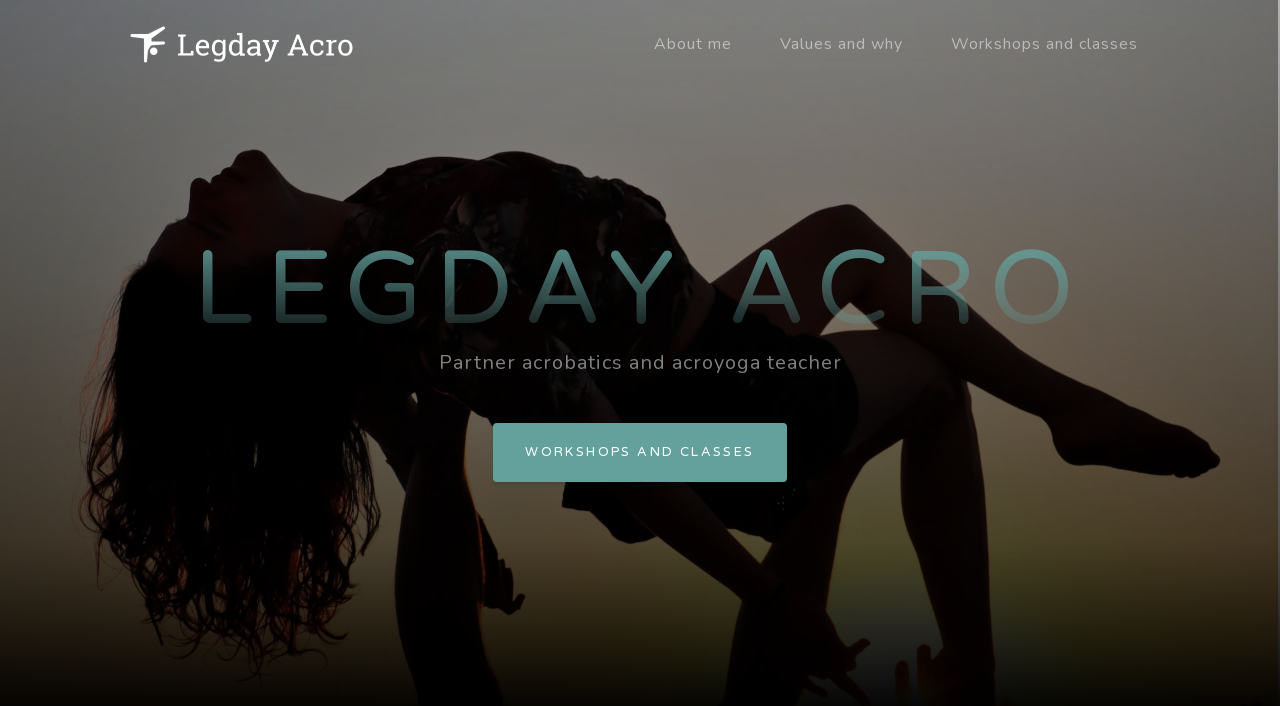

--- FILE ---
content_type: text/html; charset=utf-8
request_url: https://legdayacro.com/
body_size: 2855
content:
<!doctype html><html lang=en><head><meta name=generator content="Hugo 0.111.3"><meta charset=utf-8><meta name=viewport content="width=device-width,initial-scale=1,shrink-to-fit=no"><meta name=description content><meta name=author content><link rel=icon href=assets/favicon.png><link rel=preconnect href=https://fonts.gstatic.com crossorigin><link rel=preload as=style onload='this.onload=null,this.rel="stylesheet"' href="https://fonts.googleapis.com/css?family=Varela+Round&display=swap"><link rel=preload as=style onload='this.onload=null,this.rel="stylesheet"' href="https://fonts.googleapis.com/css?family=Nunito:200,200i,300,300i,400,400i,600,600i,700,700i,800,800i,900,900i&display=swap"><noscript><link rel=stylesheet href="(font CSS URL here)"></noscript><link href=css/styles.css rel=stylesheet><title>Legday Acro</title></head><body id=page-top><nav class="navbar navbar-expand-lg navbar-dark fixed-top" id=mainNav><div class="container px-4 px-lg-5"><a class=navbar-brand href=#page-top><img src=assets/img/logo3.webp></a>
<button class="navbar-toggler navbar-toggler-right" type=button data-bs-toggle=collapse data-bs-target=#navbarResponsive aria-controls=navbarResponsive aria-expanded=false aria-label="Toggle navigation">
Menu
<i class="fas fa-bars"></i></button><div class="collapse navbar-collapse" id=navbarResponsive><ul class="navbar-nav ms-auto"><li class=nav-item><a class=nav-link href=#about>About me</a></li><li class=nav-item><a class=nav-link href=#projects>Values and why</a></li><li class=nav-item><a class=nav-link href=#classes>Workshops and classes</a></li></ul></div></div></nav><header class=masthead><div class="container px-4 px-lg-5 d-flex h-100 align-items-center justify-content-center"><div class="d-flex justify-content-center"><div class=text-center><h1 class="mx-auto my-0 text-uppercase">Legday Acro</h1><h2 class="text-white-50 mx-auto mt-2 mb-5">Partner acrobatics and acroyoga teacher</h2><a class="btn btn-primary" href=#classes>Workshops and classes</a></div></div></div></header><section class="about-section text-center" id=about><div class="container px-4 px-lg-5"><div class="row gx-4 gx-lg-5 justify-content-center"><div class=col-lg-8><h2 class="text-white mb-4">About me</h2><p class=text-white-50>I'm a certified AcroYoga International teacher who fell in love with AcroYoga due to its playfulness, physical challenge, and community.
Specialising in standing acrobatics and Icarian games, I find it crucial to focus on the basics in order to progress in a safe, sustainable manner.
I'm a huge nerd about technique and love breaking down tricks into their finest details.
While I primarily base, I never say no to fly a hand-to-hand or two!</p></div></div></div></section><section class="projects-section bg-light" id=projects><div class="container px-4 px-lg-5"><div class="row gx-0 mb-4 mb-lg-5 align-items-center"><div class="col-xl-8 col-lg-7"><img class="img-fluid mb-3 mb-lg-0" src=/acro3_hu06745ed8796f9d697a944adc4793abdf_2212136_1080x0_resize_q75_h2_box_2.webp alt=...></div><div class="col-xl-4 col-lg-5"><div class="featured-text text-center text-lg-left"><h4>Playfulness</h4><p class="text-black-50 mb-0">Play improves your cognitive, physical, social, and emotional well-being. Through play, we learn about the world and ourselves. We also learn skills for study, work and relationships such as: Confidence, self-esteem, independence, and coping with challenging situations</p></div></div></div><div class="row gx-0 mb-5 mb-lg-0 justify-content-center"><div class=col-lg-6><img class=img-fluid src=/acro1_hu1fd8efec7bd270be1dd354d46b7d5d28_131180_768x0_resize_q75_h2_box_2.webp alt=...></div><div class=col-lg-6><div class="bg-black text-center h-100 project"><div class="d-flex h-100"><div class="project-text w-100 my-auto text-center text-lg-left"><h4 class=text-white>Body & Mind</h4><p class="mb-0 text-white-50">Exercise is powerful medicine. Exercise is an important part of a healthy lifestyle. Exercise prevents health problems, builds strength, boosts energy, and can help you reduce stress. It can also help you maintain a healthy body weight and curb your appetite.</p><hr class="d-none d-lg-block mb-0 ms-0"></div></div></div></div></div><div class="row gx-0 justify-content-center"><div class=col-lg-6><img class=img-fluid src=/acro2_hu74ecf6087c97af838385ea0d68cc2091_408162_768x0_resize_q75_h2_box_2.webp alt=...></div><div class="col-lg-6 order-lg-first"><div class="bg-black text-center h-100 project"><div class="d-flex h-100"><div class="project-text w-100 my-auto text-center text-lg-right"><h4 class=text-white>Community</h4><p class="mb-0 text-white-50">Having a sense of community unites us. Being a part of a community can make us feel as though we are a part of something greater than ourselves. It can give us opportunities to connect with people, to reach for our goals, and makes us feel safe and secure.</p><hr class="d-none d-lg-block mb-0 me-0"></div></div></div></div></div></div></section><section class="contact-section bg-black" id=classes><div class="container px-4 px-lg-5 text-center"><h2 class="text-white text-center mb-3">Workshops and classes</h2><p class="text-white mb-5">I offer a variety of classes and workshops, specialising in standing acrobatics, Icarian games, and dynamic acro.</p><div class="row gx-4 gx-lg-5 mb-5"><div class="col-md-4 mb-3 mb-md-0"><div class="card py-4 h-100"><div class="card-body text-center"><i class="fas fa-user text-primary mb-2"></i><h4 class="text-uppercase m-0">Private Coaching</h4><hr class="my-4 mx-auto"><div class="small text-black-50">Do you want to supercharge your partner acrobatics abilities? Maybe you're stuck on a specific skill or struggling with trauma after a bad fall? Private coaching might be just right for you in this case.</div></div></div></div><div class="col-md-4 mb-3 mb-md-0"><div class="card py-4 h-100"><div class="card-body text-center"><i class="fas fa-users text-primary mb-2"></i><h4 class="text-uppercase m-0">Workshops</h4><hr class="my-4 mx-auto"><div class="small text-black-50">Being nomadic, I teach workshops all over the world with varying topics. These most often includes standing acrobatics, Icarian games, and dynamic acro. Interesting in elevating your community? This is what you want.</div></div></div></div><div class="col-md-4 mb-3 mb-md-0"><div class="card py-4 h-100"><div class="card-body text-center"><i class="fas fa-calendar-days text-primary mb-2"></i><h4 class="text-uppercase m-0">Regular Classes</h4><hr class="my-4 mx-auto"><div class="small text-black-50">Series of classes like these often follow a specific category and aim to build up the participants' skills over a longer period of time. I love to incorporate drills and progressions to enable higher level tricks.</div></div></div></div></div><div class="d-flex justify-content-center"><a class="btn btn-primary" href="/cdn-cgi/l/email-protection#38595b4a5778545d5f5c5941165657">Contact</a></div><div class="social d-flex justify-content-center"><a class=mx-2 href="/cdn-cgi/l/email-protection#553436273a1539303231342c7b3b3a"><i class="far fa-envelope"></i></a>
<a class=mx-2 href=https://www.facebook.com/legdayacro><i class="fab fa-facebook-f"></i></a>
<a class=mx-2 href=https://instagram.com/legdayacro><i class="fab fa-instagram"></i></a></div></div></section><footer class="footer bg-black small text-center text-white-50"><div class="container px-4 px-lg-5">Copyright &copy; Legday Acro 2023</div></footer><script data-cfasync="false" src="/cdn-cgi/scripts/5c5dd728/cloudflare-static/email-decode.min.js"></script><script src=https://cdn.jsdelivr.net/npm/bootstrap@5.1.3/dist/js/bootstrap.bundle.min.js></script>
<script src=js/scripts.js></script>
<script src=https://cdn.startbootstrap.com/sb-forms-latest.js></script>
<script async src=https://use.fontawesome.com/releases/v6.1.0/js/all.js crossorigin=anonymous></script><script defer src="https://static.cloudflareinsights.com/beacon.min.js/vcd15cbe7772f49c399c6a5babf22c1241717689176015" integrity="sha512-ZpsOmlRQV6y907TI0dKBHq9Md29nnaEIPlkf84rnaERnq6zvWvPUqr2ft8M1aS28oN72PdrCzSjY4U6VaAw1EQ==" data-cf-beacon='{"version":"2024.11.0","token":"2463910213a646e19f6adab9ef2612c3","r":1,"server_timing":{"name":{"cfCacheStatus":true,"cfEdge":true,"cfExtPri":true,"cfL4":true,"cfOrigin":true,"cfSpeedBrain":true},"location_startswith":null}}' crossorigin="anonymous"></script>
</body></html>